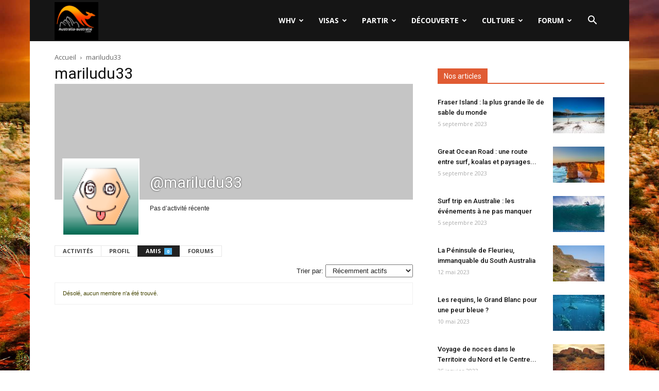

--- FILE ---
content_type: text/css
request_url: https://www.australia-australie.com/wp-content/plugins/buddypress/bp-core/css/blocks/login-form.min.css?ver=10.6.0
body_size: 226
content:
.widget_bp_core_login_widget .bp-login-widget-user-avatar{float:left}.widget_bp_core_login_widget .bp-login-widget-user-links{margin-left:70px}#bp-login-widget-form label{display:block;font-weight:600;margin:15px 0 5px;width:auto}#bp-login-widget-form input[type=password],#bp-login-widget-form input[type=text]{width:100%;background-color:#fafafa;border:1px solid #d6d6d6;border-radius:0;font:inherit;font-size:100%;padding:.5em}#bp-login-widget-form .bp-login-widget-register-link,#bp-login-widget-form .login-submit{width:-moz-fit-content;width:fit-content;display:inline}#bp-login-widget-form .bp-login-widget-register-link{margin-left:1em;vertical-align:super}#bp-login-widget-form .bp-login-widget-pwd-link{font-size:80%}